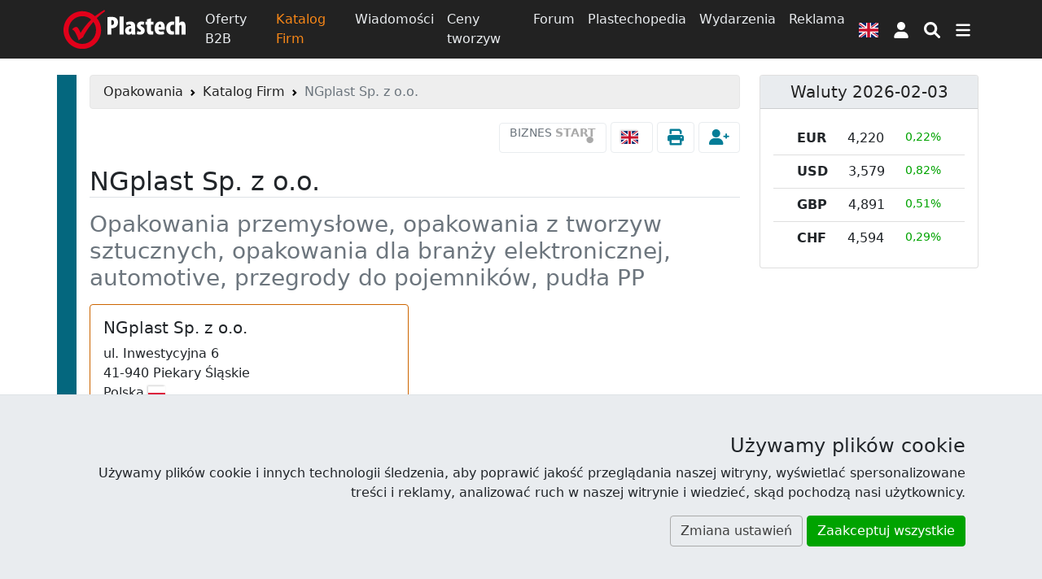

--- FILE ---
content_type: text/html; charset=UTF-8
request_url: https://www.plastech.pl/katalog-firm/NGplast-15897
body_size: 11287
content:
<!DOCTYPE html><html lang="pl">
<head>
    <meta charset="UTF-8">
    <meta http-equiv="X-UA-Compatible" content="IE=edge" >
    <meta name="viewport" content="width=device-width, initial-scale=1" >
    <meta name="description" content="NGplast Sp. z o.o. - Opakowania przemysłowe, opakowania z tworzyw sztucznych, opakowania dla branży elektronicznej, automotive, przegrody do pojemników, pudła PP" >
    <meta name="robots" content="index,follow" >
    <meta name="author" content="Plastech" >
    <meta name="referrer" content="unsafe-url" >
    <meta name="host" content="https://www.plastech.pl" >    <title>NGplast Sp. z o.o. | Piekary Śląskie - Katalog Firm - Wortal Plastech</title>
    <link href="https://s1.plastech.pl/bootstrap5/dist/main.css?3" media="screen, print" rel="stylesheet" type="text/css" >
    <link href="https://s1.plastech.pl/css/fotorama.css?2" media="screen" rel="stylesheet" type="text/css" >
    <link href="https://www.plastech.pl/katalog-firm/NGplast-15897" hreflang="pl" rel="alternate" >
    <link href="https://www.plastech.biz/en/business-directory/NGplast-15897" hreflang="en" rel="alternate" >
    <link href="https://s1.plastech.pl/js/formvalidation/umd/styles/index.min.css?1" media="screen" rel="stylesheet" type="text/css" >
    <link href="https://s1.plastech.pl/images/favicon.ico" rel="shortcut icon" >
    <link href="https://www.plastech.pl/news/rss" rel="alternate" type="application/rss+xml" title="Plastech - Wiadomości" >
    <link href="https://www.plastech.pl/b2b/rss" rel="alternate" type="application/rss+xml" title="Plastech - Oferty B2B" >
    <link rel="preload" href="https://s1.plastech.pl/bootstrap5/dist/webfonts.css?8" as="style" onload="this.onload=null;this.rel='stylesheet'">
    <noscript><link rel="stylesheet" href="https://s1.plastech.pl/bootstrap5/dist/webfonts.css?8"></noscript>
    
    <script>var $host_plastech=window.location.protocol+"//"+window.location.host;if("www.plastech.biz"==window.location.host){$parts=window.location.pathname.split("/");var $searchLang=["en","de"];void 0!==$parts[1]&&$searchLang.indexOf($parts[1])>=0&&($host_plastech+="/"+$parts[1])} </script>
    <style>
        svg.ic {width: 1.25em; height: 1.25em; fill:#fff;}
        svg.ic:hover {fill: #f88717}
        svg.msoc {width: 2em; height: 2em; fill:#fff;}
        svg.msoc:hover {fill: #f88717}
        a.social {border-radius: 100%; margin-right: .5em; }
        a.social svg{fill: #fff; width: 2.5em; height: 2.5em; padding: .5em;}
        @media print {
         .grecaptcha-badge, #banner1, #banner2{display:none!important;}
        }
    </style>
</head>
<body>

<header id="headtop" class="bg-dark d-print-none">
    <div class="container-md container-fluid px-0 px-sm-2">
        <!-- BAN[:2:] -->    </div>
</header>
<nav class="navbar navbar-dark bg-dark sticky-top navbar-expand-md p-1 flex-column d-print-none">
    <div class="container">
        <a class="navbar-brand p-0" href="https://www.plastech.pl" aria-label="Plastech">
            <svg xmlns="http://www.w3.org/2000/svg" width="150px" height="48px" viewBox="0 0 150 48" role="img">
<title>Plastech</title>
<path fill="#fff" d="M53.917,9.173c1.281-0.255,3.042-0.417,4.739-0.417c2.722,0,4.804,0.321,6.34,1.698
	c1.377,1.185,1.954,3.042,1.954,4.835c0,2.498-0.801,4.291-2.05,5.54c-1.409,1.345-3.65,1.921-5.315,1.921c-0.225,0-0.481,0-0.737,0
	v7.686h-4.931V9.173z M58.848,18.748c0.192,0.032,0.384,0.032,0.577,0.032c1.986,0,2.626-1.473,2.626-3.042
	c0-1.729-0.705-3.01-2.306-3.01c-0.32,0-0.673,0.064-0.897,0.16V18.748z"/>
<path fill="#fff" d="M68.869,8.277h4.963v22.158h-4.963V8.277z"/>
<path fill="#fff" d="M88.112,26.816c0,1.281,0.064,2.53,0.257,3.619H83.95l-0.256-1.506h-0.064
	c-0.929,1.216-2.209,1.761-3.618,1.761c-2.498,0-4.323-2.081-4.323-4.898c0-4.228,3.843-5.892,7.396-5.925v-0.288
	c0-0.864-0.801-1.537-2.081-1.537c-1.377,0-2.434,0.352-3.458,0.96l-0.865-3.299c0.96-0.512,2.946-1.281,5.412-1.281
	c5.476,0,6.02,3.907,6.02,6.948V26.816z M83.245,22.974c-1.441,0.032-2.914,0.608-2.914,2.274c0,1.343,0.801,1.856,1.345,1.856
	c0.513,0,1.185-0.225,1.473-0.928c0.064-0.16,0.096-0.383,0.096-0.641V22.974z"/>
<path fill="#fff" d="M90.832,26.145c0.64,0.384,1.89,0.832,2.977,0.832c0.929,0,1.442-0.32,1.442-1.025
	c0-0.672-0.48-1.024-1.761-1.728c-2.786-1.505-3.202-3.266-3.202-4.546c0-2.946,2.082-5.252,5.539-5.252
	c1.345,0,2.434,0.29,3.362,0.705l-0.769,3.587c-0.607-0.321-1.376-0.609-2.241-0.609c-0.96,0-1.377,0.48-1.377,1.057
	c0,0.544,0.353,0.864,1.793,1.665c2.529,1.376,3.139,3.105,3.139,4.707c0,3.267-2.37,5.092-5.925,5.092
	c-1.375,0-3.041-0.353-3.778-0.897L90.832,26.145z"/>
<path fill="#fff" d="M107.481,10.422v4.259h3.105v3.459h-3.105v6.276c0,1.729,0.768,2.145,1.568,2.145
	c0.417,0,0.737-0.031,1.153-0.096v3.875c-0.64,0.16-1.665,0.289-2.881,0.289c-1.313,0-2.465-0.289-3.298-1.025
	c-0.961-0.865-1.505-2.146-1.505-4.739V18.14h-1.824v-3.459h1.824v-2.817L107.481,10.422z"/>
<path fill="#fff" d="M116.733,24.607c0.064,1.44,1.282,2.305,3.171,2.305c1.249,0,2.337-0.256,3.169-0.512l0.608,3.522
	c-1.153,0.417-2.946,0.705-4.674,0.705c-4.515,0-7.045-2.722-7.045-7.686c0-5.379,3.009-8.518,6.725-8.518
	c3.458,0,5.731,2.37,5.731,7.653c0,1.345-0.063,2.049-0.16,2.53H116.733z M119.968,21.182c0-1.537-0.256-3.203-1.537-3.203
	c-1.249,0-1.698,1.857-1.698,3.203H119.968z"/>
<path fill="#fff" d="M135.848,30.21c-0.383,0.16-1.473,0.417-2.721,0.417c-4.226,0-6.949-2.755-6.949-7.878
	c0-5.027,3.106-8.261,7.654-8.261c1.056,0,1.952,0.225,2.336,0.384l-0.577,3.843c-0.352-0.097-0.832-0.225-1.473-0.225
	c-1.825,0-3.042,1.473-3.042,4.066c0,2.499,1.121,4.067,2.946,4.067c0.576,0,1.057-0.096,1.473-0.289L135.848,30.21z"/>
<path fill="#fff" d="M137.288,8.277h4.964v8.037h0.063c0.384-0.544,0.832-0.96,1.376-1.313c0.609-0.352,1.409-0.577,2.146-0.577
	c3.266,0,4.163,2.851,4.163,6.854v9.158h-4.963v-9.319c0-1.345-0.224-2.529-1.312-2.529c-0.514,0-0.993,0.225-1.281,1.057
	c-0.065,0.224-0.192,0.832-0.192,1.185v9.606h-4.964V8.277z"/>
<path fill-rule="evenodd" clip-rule="evenodd" fill="#E1001A" d="M45.07,6.482c1.073-1.01,5.169-4.044,6.085-4.728L50.21,0.142
	c-1.096,0.595-5.505,3.404-6.699,4.273c-1.193,0.869-4.861,3.429-4.861,3.429c-4.133-3.881-9.469-6.059-15.553-6.059
	C10.376,1.785,0,12.196,0,24.964c0,12.766,10.376,23.178,23.097,23.178c12.722,0,23.097-10.412,23.097-23.178
	c0-5.689-1.84-10.661-5.251-14.702C41.899,9.236,44.024,7.468,45.07,6.482z M39.994,24.964c0,9.398-7.591,17.067-16.896,17.067
	c-9.307,0-16.897-7.668-16.897-17.067c0-9.402,7.591-17.068,16.897-17.068c4.244,0,7.917,1.459,10.89,4.085
	C28.082,17.96,23.864,23.548,20.969,28.45l-0.817-1.848c-1.654-3.679-3.146-5.52-4.476-5.52c-1.6,0-3.343,1.011-5.24,3.04
	c1.122,0.37,2.139,1.146,3.038,2.326c0.908,1.174,1.888,3.014,2.939,5.494l0.737,1.687c0.771,1.886,1.276,3.256,1.501,4.095
	c0.575-0.559,1.67-1.408,3.289-2.534l1.949-1.316c1.547-3.266,3.911-7.2,7.091-11.8c1.804-2.605,3.777-4.802,5.715-7.131
	C38.832,17.8,39.994,21.12,39.994,24.964z"/>
</svg>        </a>
        <div class="collapse navbar-collapse">
            <div class="navbar-nav">
                <a class="nav-link " href="/oferty-b2b">Oferty B2B</a>
                <a class="nav-link active " aria-current="page" href="/katalog-firm">Katalog Firm</a>
                <a class="nav-link " href="/wiadomosci">Wiadomości</a>
                <a class="nav-link d-none d-lg-block" href="/ceny-tworzyw">Ceny tworzyw</a>
                <a class="nav-link d-none d-lg-block" href="/forum-plastech">Forum</a>
                <a class="nav-link d-none d-lg-block" href="/plastechopedia/popularne">Plastechopedia</a>
                <a class="nav-link d-none d-xl-block" href="/targi-wydarzenia">Wydarzenia</a>
                <a class="nav-link d-none d-xxl-block" href="/oferty-pracy/najnowsze">Oferty Pracy</a>
                <a class="nav-link d-none d-xl-block" href="https://www.plastech.pl/advertising">Reklama</a>
            </div>
        </div>
                <a class="btn px-2" title="Wersja językowa"
        href="https://www.plastech.biz/en">
            <svg xmlns="http://www.w3.org/2000/svg" id="fis-gb" viewBox="0 0 640 480" width="24px" height="18px">
                <path fill="#012169" d="M0 0h640v480H0z"/>
                <path fill="#FFF" d="m75 0 244 181L562 0h78v62L400 241l240 178v61h-80L320 301 81 480H0v-60l239-178L0 64V0h75z"/>
                <path fill="#C8102E" d="m424 281 216 159v40L369 281h55zm-184 20 6 35L54 480H0l240-179zM640 0v3L391 191l2-44L590 0h50zM0 0l239 176h-60L0 42V0z"/>
                <path fill="#FFF" d="M241 0v480h160V0H241zM0 160v160h640V160H0z"/>
                <path fill="#C8102E" d="M0 193v96h640v-96H0zM273 0v480h96V0h-96z"/>
            </svg>
        </a>
            <a id="userProfil" class="btn px-2" style="position: relative" role="button" href="https://www.plastech.pl/user/login">
            <svg class="ic" xmlns="http://www.w3.org/2000/svg" viewBox="0 0 448 512" ><path d="M224 256c70.7 0 128-57.31 128-128s-57.3-128-128-128C153.3 0 96 57.31 96 128S153.3 256 224 256zM274.7 304H173.3C77.61 304 0 381.6 0 477.3c0 19.14 15.52 34.67 34.66 34.67h378.7C432.5 512 448 496.5 448 477.3C448 381.6 370.4 304 274.7 304z"/></svg>
        <span class="visually-hidden"> Logowanie </span>
    </a>


        <button type="button" class="btn px-2" name="nsearch" data-bs-toggle="collapse" data-bs-target="#topmenu" aria-label="Wyszukiwarka">
            <svg class="ic" xmlns="http://www.w3.org/2000/svg" viewBox="0 0 512 512"><path d="M500.3 443.7l-119.7-119.7c27.22-40.41 40.65-90.9 33.46-144.7C401.8 87.79 326.8 13.32 235.2 1.723C99.01-15.51-15.51 99.01 1.724 235.2c11.6 91.64 86.08 166.7 177.6 178.9c53.8 7.189 104.3-6.236 144.7-33.46l119.7 119.7c15.62 15.62 40.95 15.62 56.57 0C515.9 484.7 515.9 459.3 500.3 443.7zM79.1 208c0-70.58 57.42-128 128-128s128 57.42 128 128c0 70.58-57.42 128-128 128S79.1 278.6 79.1 208z"/></svg>
        </button>
        <button type="button" class="btn px-2" data-bs-toggle="collapse" data-bs-target="#topmenu" aria-controls="topmenu" aria-expanded="false" aria-label="Przełącz nawigację">
            <svg class="ic" xmlns="http://www.w3.org/2000/svg" viewBox="0 0 448 512"><path d="M0 96C0 78.33 14.33 64 32 64H416C433.7 64 448 78.33 448 96C448 113.7 433.7 128 416 128H32C14.33 128 0 113.7 0 96zM0 256C0 238.3 14.33 224 32 224H416C433.7 224 448 238.3 448 256C448 273.7 433.7 288 416 288H32C14.33 288 0 273.7 0 256zM416 448H32C14.33 448 0 433.7 0 416C0 398.3 14.33 384 32 384H416C433.7 384 448 398.3 448 416C448 433.7 433.7 448 416 448z"/></svg>
        </button>
    </div>
    <div class="container">
        <div class="navbar navbar-collapse navbar-dark bg-dark p-0">
                <div class="collapse navbar-nav-scroll w-100" id="topmenu">
                    <form class="my-3" id="formSearch" action="/temat/lista" method="get">
                        <div class="input-group align-content-center">
                            <input type="text" class="form-control" autocomplete="off" name="query" id="query"
                                   placeholder="Szukaj">
                            <input type="hidden" value="2" name="dzial">
                            <button class="btn btn-primary" name="msearch" type="submit">
                                <svg class="ic" xmlns="http://www.w3.org/2000/svg" viewBox="0 0 512 512"><path d="M500.3 443.7l-119.7-119.7c27.22-40.41 40.65-90.9 33.46-144.7C401.8 87.79 326.8 13.32 235.2 1.723C99.01-15.51-15.51 99.01 1.724 235.2c11.6 91.64 86.08 166.7 177.6 178.9c53.8 7.189 104.3-6.236 144.7-33.46l119.7 119.7c15.62 15.62 40.95 15.62 56.57 0C515.9 484.7 515.9 459.3 500.3 443.7zM79.1 208c0-70.58 57.42-128 128-128s128 57.42 128 128c0 70.58-57.42 128-128 128S79.1 278.6 79.1 208z"/></svg>
                            </button>
                        </div>
                    </form>
                    <div class="navbar-nav flex-column">
                        <div class="row g-3 row-cols-2 row-cols-md-4">
                            <div class="col">
                                <a class="nav-link " href="/oferty-b2b"><h4>Oferty B2B</h4></a>
                                <a class="nav-link py-1" href="/oferty-b2b/kategoria/Tworzywa-sztuczne-39">Giełda tworzyw</a>
                                <a class="nav-link py-1" href="/oferty-b2b/kategoria/Wtryskarki-9">Wtryskarki</a>
                                <a class="nav-link py-1" href="/oferty-b2b/kategoria/Mlyny-kruszarki-124">Młyny</a>
                                <a class="nav-link py-1 " href="/oferty-b2b/najnowsze-oferty">Najnowsze oferty</a>
                            </div>
                            <div class="col">
                                <a class="nav-link " href="/katalog-firm"><h4>Katalog Firm</h4></a>
                                <a class="nav-link py-1 " href="/katalog-firm/az">Firmy alfabetycznie</a>
                                <a class="nav-link py-1 " href="/katalog-firm/najnowsze-firmy">Najnowsze firmy</a>
                            </div>
                            <div class="col">
                                <a class="nav-link " href="/wiadomosci"><h4>Wiadomości</h4></a>
                                <a class="nav-link py-1 " href="/plastechtv">Plastech TV</a>
                                <a class="nav-link py-1 " href="/targi-wydarzenia">Wydarzenia</a>
                                <a class="nav-link py-1 " href="/targi-wydarzenia/fotoraporty">Fotoraporty</a>
                            </div>
                            <div class="col">
                                <a class="nav-link " href="/ceny-tworzyw"><h4>Ceny tworzyw</h4></a>
                                <a class="nav-link py-1 " href="/ceny-tworzyw/trendy">Porównaj ceny</a>
                            </div>
                            <div class="col">
                                <a class="nav-link " href="/forum-plastech"><h4>Forum</h4></a>
                                <a class="nav-link py-1 " href="/forum-plastech/najnowsze">Najnowsze wątki</a>
                                <a class="nav-link py-1 " href="/forum-plastech/nowe-posty">Nieprzeczytane</a>
                                <a class="nav-link py-1 " href="/forum-plastech/ranking">Ranking</a>
                            </div>
                            <div class="col">
                                <a class="nav-link " href="/plastechopedia/popularne"><h4>Plastechopedia</h4></a>
                                <a class="nav-link py-1 h4" href="/oferty-pracy/najnowsze">Oferty Pracy</a>
                            </div>
                            <div class="col">
                                <a class="nav-link " href="https://www.plastech.pl/advertising"><h4>Reklama</h4></a>
                                <a class="nav-link py-1 " href="https://www.plastech.pl/advertising/zaufali_nam">Przyłącz się do nas</a>
                                <a class="nav-link py-1 " href="https://www.plastech.pl/cart">Zamów reklamę</a>
                                <a class="nav-link py-1 " href="https://www.plastech.pl/aboutus/statistics2">Profil użytkowników</a>
                            </div>
                            <div class="col">
                                <a class="nav-link " href="https://www.plastech.pl/aboutus/contact"><h4>Kontakt</h4></a>
                                <a class="nav-link py-1 " href="https://www.plastech.pl/aboutus">O nas</a>
                                <a class="nav-link py-1 " href="https://www.plastech.pl/aboutus/collab">Współpraca medialna</a>
                                <a class="nav-link py-1 " href="https://www.plastech.pl/aboutus/logo">Do ściągnięcia</a>
                            </div>
                        </div>
                    </div>
                    <hr>
                    <div class="d-flex flex-wrap justify-content-between gap-3 mb-1 align-items-center">
                        <nav class="nav">
        <a class="nav-link packaging active" title="Opakowania"
           href="/opakowania" aria-current="page">
            <span class="d-none d-md-block">Opakowania</span>
                                    <svg class="iko-packaging" xmlns="http://www.w3.org/2000/svg" width="48px" height="48px" viewBox="0 0 64 64">
                            <g id="packaging">
                                <path d="M58.238,33.328c-0.135-0.125-0.303-0.155-0.456-0.088c0,0-17.149,7.43-17.616,7.635
                                c-0.395,0.173-0.646-0.259-0.646-0.259l-5.396-8.491c-0.135-0.211-0.362-0.292-0.56-0.203c-0.203,0.091-0.336,0.332-0.336,0.607
                                v30.812c0,0.216,0.082,0.42,0.224,0.538c0.082,0.071,0.181,0.11,0.282,0.11c0.063,0,0.125-0.021,0.188-0.048l24.213-12.75
                                c0.189-0.092,0.311-0.332,0.311-0.588v-16.75C58.445,33.645,58.369,33.448,58.238,33.328z"/>
                                <path d="M63.896,24.177l-4.621-7.865c-0.063-0.115-0.156-0.195-0.266-0.234l-26.857-9.66c-0.089-0.031-0.213-0.021-0.304,0.01
                                L4.986,16.087c-0.102,0.039-0.2,0.121-0.263,0.232L0.1,24.185c-0.097,0.169-0.128,0.38-0.077,0.575
                                c0.046,0.199,0.164,0.354,0.319,0.42l22.717,9.823c0.051,0.024,0.105,0.038,0.159,0.038c0.148,0,0.297-0.088,0.395-0.241
                                l6.358-9.985l1.882,0.662c0.087,0.031,0.181,0.031,0.267,0l0,0c0.012-0.002,0.02-0.005,0.033-0.009l1.883-0.661l6.356,9.987
                                c0.094,0.153,0.239,0.239,0.392,0.239c0.053,0,0.104-0.016,0.163-0.04l22.711-9.823c0.152-0.066,0.269-0.223,0.318-0.418
                                C64.025,24.557,63.993,24.343,63.896,24.177z M32.013,22.74l-19.261-6.704l19.261-6.887l19.232,6.879L32.013,22.74z"/>
                                <path d="M30.437,31.933c-0.199-0.089-0.425-0.013-0.562,0.203l-5.394,8.491c0,0-0.257,0.432-0.648,0.262
                                c-0.47-0.209-17.616-7.638-17.616-7.638c-0.154-0.069-0.327-0.039-0.457,0.083c-0.133,0.123-0.211,0.316-0.211,0.525v16.75
                                c0,0.264,0.121,0.492,0.312,0.595l24.213,12.747C30.134,63.984,30.2,64,30.265,64c0.098,0,0.196-0.041,0.282-0.109
                                c0.137-0.123,0.224-0.322,0.224-0.537V32.538C30.774,32.266,30.639,32.023,30.437,31.933z"/>
                            </g>
                        </svg>
                                    </a>
</nav>





                        <div class="nav">
                            <a href="https://www.facebook.com/Plastech" class="nav-link p-3" rel="external">
                                <svg class="msoc" xmlns="http://www.w3.org/2000/svg" viewBox="0 0 448 512"><path d="M400 32H48A48 48 0 0 0 0 80v352a48 48 0 0 0 48 48h137.25V327.69h-63V256h63v-54.64c0-62.15 37-96.48 93.67-96.48 27.14 0 55.52 4.84 55.52 4.84v61h-31.27c-30.81 0-40.42 19.12-40.42 38.73V256h68.78l-11 71.69h-57.78V480H400a48 48 0 0 0 48-48V80a48 48 0 0 0-48-48z"/></svg>
                            </a>
                            <a href="https://www.linkedin.com/company/plastech-pl" class="nav-link p-3" rel="external">
                                <svg class="msoc" xmlns="http://www.w3.org/2000/svg" viewBox="0 0 448 512"><path d="M416 32H31.9C14.3 32 0 46.5 0 64.3v383.4C0 465.5 14.3 480 31.9 480H416c17.6 0 32-14.5 32-32.3V64.3c0-17.8-14.4-32.3-32-32.3zM135.4 416H69V202.2h66.5V416zm-33.2-243c-21.3 0-38.5-17.3-38.5-38.5S80.9 96 102.2 96c21.2 0 38.5 17.3 38.5 38.5 0 21.3-17.2 38.5-38.5 38.5zm282.1 243h-66.4V312c0-24.8-.5-56.7-34.5-56.7-34.6 0-39.9 27-39.9 54.9V416h-66.4V202.2h63.7v29.2h.9c8.9-16.8 30.6-34.5 62.9-34.5 67.2 0 79.7 44.3 79.7 101.9V416z"/></svg>
                            </a>
                            <a href="https://www.youtube.com/plastechtv" class="nav-link p-3" rel="external">
                                <svg class="msoc" xmlns="http://www.w3.org/2000/svg" viewBox="0 0 448 512"><path d="M186.8 202.1l95.2 54.1-95.2 54.1V202.1zM448 80v352c0 26.5-21.5 48-48 48H48c-26.5 0-48-21.5-48-48V80c0-26.5 21.5-48 48-48h352c26.5 0 48 21.5 48 48zm-42 176.3s0-59.6-7.6-88.2c-4.2-15.8-16.5-28.2-32.2-32.4C337.9 128 224 128 224 128s-113.9 0-142.2 7.7c-15.7 4.2-28 16.6-32.2 32.4-7.6 28.5-7.6 88.2-7.6 88.2s0 59.6 7.6 88.2c4.2 15.8 16.5 27.7 32.2 31.9C110.1 384 224 384 224 384s113.9 0 142.2-7.7c15.7-4.2 28-16.1 32.2-31.9 7.6-28.5 7.6-88.1 7.6-88.1z"/></svg>
                            </a>
                            <a href="https://twitter.com/Plastech_pl" class="nav-link p-3" rel="external">
                                <svg class="msoc" xmlns="http://www.w3.org/2000/svg" viewBox="0 0 448 512"><path d="M400 32H48C21.5 32 0 53.5 0 80v352c0 26.5 21.5 48 48 48h352c26.5 0 48-21.5 48-48V80c0-26.5-21.5-48-48-48zm-48.9 158.8c.2 2.8.2 5.7.2 8.5 0 86.7-66 186.6-186.6 186.6-37.2 0-71.7-10.8-100.7-29.4 5.3.6 10.4.8 15.8.8 30.7 0 58.9-10.4 81.4-28-28.8-.6-53-19.5-61.3-45.5 10.1 1.5 19.2 1.5 29.6-1.2-30-6.1-52.5-32.5-52.5-64.4v-.8c8.7 4.9 18.9 7.9 29.6 8.3a65.447 65.447 0 0 1-29.2-54.6c0-12.2 3.2-23.4 8.9-33.1 32.3 39.8 80.8 65.8 135.2 68.6-9.3-44.5 24-80.6 64-80.6 18.9 0 35.9 7.9 47.9 20.7 14.8-2.8 29-8.3 41.6-15.8-4.9 15.2-15.2 28-28.8 36.1 13.2-1.4 26-5.1 37.8-10.2-8.9 13.1-20.1 24.7-32.9 34z"/></svg>
                            </a>
                        </div>
                    </div>
                </div>
            </div>
        </div>
</nav>
<main id="site">
    <!-- BAN[:14:] -->    <div class="container-md">
        <div class="row">
            <div class="col-lg-9 px-xxl-5 px-xl-3 packaging-br" id="content">
                <nav class="d-print-none" aria-label="breadcrumb"><ol class="breadcrumb alert alert-secondary py-2"><li class="breadcrumb-item"><a href="https://www.plastech.pl/opakowania" title="Opakowania">Opakowania</a></li>   <li class="breadcrumb-item"><a href="/katalog-firm">Katalog Firm</a></li>  <li class="breadcrumb-item active" aria-current="page">NGplast Sp. z o.o.</li></ol></nav><!-- BAN[:3:] -->                
<div class="d-flex flex-fill justify-content-end d-print-none">
    <div class="text-end">
        <a href="https://www.plastech.pl/firms/packets" style="line-height: 10px;" class="btn btn-outline-light fs-6 text-end"><span class="text-muted">BIZNES</span>&nbsp;<strong class="text-secondary">START<br><span class="fs-3">&bull;</span></strong></a>                    <a class="btn btn-outline-light" href="https://www.plastech.biz/en/business-directory/NGplast-15897">
                <span class="fi fi-en"></span>
            </a>
                <a rel="nofollow" class="btn btn-outline-light" href="javascript:window.print()" title="Strona do wydruku"><i class="fa fa-print text-info fa-lg"> </i></a>
        <span role="button" id="joinFirm" onclick="joinFirm();" class="btn btn-outline-light" title="Dołącz do firmy"><i class="fa fa-user-plus text-info fa-lg"> </i></span>
        <span id="firmsadmin_edit_id_15897_lang_pl" title="edit fa-lg" class="cadmin"></span>
    </div>

</div>
<div class="mb-4" itemscope itemtype="http://schema.org/LocalBusiness">

    <h1 class="border-bottom my-3" itemprop="name">
        NGplast Sp. z o.o.    </h1>
    <h2 class="text-muted mb-3" itemprop="description">
        Opakowania przemysłowe, opakowania z tworzyw sztucznych, opakowania dla branży elektronicznej, automotive, przegrody do pojemników, pudła PP    </h2>

    
    <div class="row my-3">
        <div class="col-sm-6">
            <div class="card border-primary h-100">
                <div class="card-body">
                    <h4 class="card-title">NGplast Sp. z o.o.</h4>
                    <address itemprop="address" itemscope itemtype="http://schema.org/PostalAddress">
                        ul. <span itemprop="streetAddress">Inwestycyjna 6</span><br>
                        <span itemprop="postalCode">41-940</span> <span itemprop="addressLocality">Piekary Śląskie</span><br>
                        <span itemprop="addressCountry">Polska</span> <span class="fi fi-pl d-print-none"></span>
                    </address>
                    <div id="fcontact">
                        <div class="alert alert-warning">
                            <a class="alert-link" href="/user/login"> Zaloguj się </a> aby wyświetlić dane kontaktowe                        </div>
                    </div>
                </div>
            </div>
        </div>
            </div>

    <div class="mb-4">
            <h3 class="mb-3">Opis działalności</h3>
        <div id="read-content">
                        <p>
  Jesteśmy producentem opakowań z tworzyw sztucznych. Ngplast projektuje i wykonuje opakowania przemysłowe na specjalne potrzeby klientów, takie jak skrzyniopalety plastikowe, kontenery paletowe, pudła wielokrotnego użytku, opakowania na części i komponenty, wkłady do opakowań, przekładki, kratownice, pudła międzyoperacyjne oraz wkłady termoformowane.
</p>
<p>
  Nasze opakowania znajdują zastosowanie w transporcie, logistyce i produkcji. Realizujemy zarówno krótkie serie, jak i duże zamówienia seryjne. Oferta skierowana jest m.in. do branż: motoryzacyjnej, elektronicznej, chemicznej, farmaceutycznej i spożywczej oraz wszędzie tam, gdzie potrzebne są trwałe opakowania wielokrotnego użytku.
</p>
<p>
  Współpracujemy z dostawcami półproduktów, części oraz producentami. Ponad 60% naszej produkcji trafia na eksport. Firma działa od 2011 roku i jest rzetelnym, doświadczonym partnerem.
</p>
<p>
  Zapraszamy do współpracy.
</p>        </div>
        </div>

    
        <div class="mb-4 d-print-none">
        <h3 class="my-3">Wiadomości</h3>
        <div class="alert alert-warning">Wiadomości są widoczne tutaj tylko dla firm posiadających pakiet            <a class="alert-link" href="https://www.plastech.pl/firms/packets">Biznes Plus</a>
            lub            <a class="alert-link" href="https://www.plastech.pl/firms/packets">Biznes Premium</a>
            <br>
            <a class="btn btn-sm btn-outline-primary" href="/katalog-firm/wiadomosci/NGplast-15897">Przejdź do wiadomości</a>
        </div>
    </div>

    <div class="mb-4 d-print-none">
        <h3 class="my-3">Galeria zdjęć</h3>
                <div class="fotorama mx-auto" data-width="750" data-fit="contain"
             data-navposition="top" data-nav="thumbs" data-allowfullscreen="native" data-loop="true"
             data-autoplay="3000" data-keyboard="true" data-hash="true">
                            <a data-caption="Plastpol 2021"
                   href="https://res.cloudinary.com/plast/image/upload/c_scale,f_auto,q_auto,w_750/v1/plastech/images/events/2542/gallery/plastpol_2021_010.jpg"
                     data-full="https://res.cloudinary.com/plast/image/upload/f_auto,q_auto/v1/plastech/images/events/2542/gallery/plastpol_2021_010.jpg" >
                    <img src='https://res.cloudinary.com/plast/image/upload/c_fill,f_auto,g_auto:classic,h_154,q_auto,w_230/v1/plastech/images/events/2542/gallery/plastpol_2021_010.jpg' alt='Plastpol 2021 - Zdjęcie 1' height='154' width='230'>                </a>
                            <a data-caption="Plastpol 2021"
                   href="https://res.cloudinary.com/plast/image/upload/c_scale,f_auto,q_auto,w_750/v1/plastech/images/events/2542/gallery/plastpol_2021_011.jpg"
                     data-full="https://res.cloudinary.com/plast/image/upload/f_auto,q_auto/v1/plastech/images/events/2542/gallery/plastpol_2021_011.jpg" >
                    <img src='https://res.cloudinary.com/plast/image/upload/c_fill,f_auto,g_auto:classic,h_154,q_auto,w_230/v1/plastech/images/events/2542/gallery/plastpol_2021_011.jpg' alt='Plastpol 2021 - Zdjęcie 2' height='154' width='230'>                </a>
                    </div>
    </div>

    <div id="fcat" class="mb-4">
        <h3 class="my-3">Kategorie</h3>
        <ol>
        <li><a href="/katalog-firm/kategoria/Wyroby-5" title="Wyroby">Wyroby</a> &raquo; <a href="/katalog-firm/kategoria/Opakowania-2" title="Opakowania">Opakowania</a> &raquo; <a href="/katalog-firm/kategoria/Pojemniki-wielkogabarytowe-150" title="Pojemniki wielkogabarytowe">Pojemniki wielkogabarytowe</a> &raquo; <a href="/katalog-firm/kategoria/Skrzyniopalety-big-boxy-177" title="Skrzyniopalety, big boxy"><strong>Skrzyniopalety, big boxy</strong></a></li>        </ol>
    </div>



</div>




<div id="user_profil" class="d-print-none"></div>

    <!-- END of sendMessage -->

<!-- ADMIN[:CEDIT:] -->                <!-- BAN[:9:] -->            </div>
            <div class="col-lg-3 d-print-none text-break" id="rightcol">
                <!-- BAN[:4:] --><!-- CART[:cart:] --><!-- BAN[:1:] --><!-- BAN[:6:] --><aside class="card">
    <h3 class="card-header">
        <a href="https://www.plastech.pl/currency" title="Wszystkie kursy">Waluty 2026-02-03</a>
    </h3>
    <div class="card-body text-center">
    <ul class="list-group list-group-flush">
        <li class="list-group-item d-flex flex-row">
        <b class="flex-fill">EUR</b>
        <span class="flex-fill">4,220</span>
        <small class="flex-fill text-success">0,22%</small>
    </li>
        <li class="list-group-item d-flex flex-row">
        <b class="flex-fill">USD</b>
        <span class="flex-fill">3,579</span>
        <small class="flex-fill text-success">0,82%</small>
    </li>
        <li class="list-group-item d-flex flex-row">
        <b class="flex-fill">GBP</b>
        <span class="flex-fill">4,891</span>
        <small class="flex-fill text-success">0,51%</small>
    </li>
        <li class="list-group-item d-flex flex-row">
        <b class="flex-fill">CHF</b>
        <span class="flex-fill">4,594</span>
        <small class="flex-fill text-success">0,29%</small>
    </li>
        </ul>
    </div>
</aside>
<!-- BAN[:7:] --><!-- USER[:login:] -->            </div>
        </div>
    </div>
</main>

<footer class="bg-dark d-print-none">
    <div id="footer" class="container-md container-fluid">
    <div class="py-4 d-flex flex-row flex-wrap justify-content-center">
        <a class="social" rel="external" style="background: #45619d;" href="https://www.facebook.com/Plastech">
            <svg xmlns="http://www.w3.org/2000/svg" viewBox="0 0 320 512"><path d="M279.14 288l14.22-92.66h-88.91v-60.13c0-25.35 12.42-50.06 52.24-50.06h40.42V6.26S260.43 0 225.36 0c-73.22 0-121.08 44.38-121.08 124.72v70.62H22.89V288h81.39v224h100.17V288z"/></svg><div class="visually-hidden">Facebook</div>
        </a>
        <a class="social" style="background: #ff7b0a;" href="https://www.plastech.pl/news/rssindex">
            <svg xmlns="http://www.w3.org/2000/svg" viewBox="0 0 448 512"><path d="M25.57 176.1C12.41 175.4 .9117 185.2 .0523 198.4s9.173 24.65 22.39 25.5c120.1 7.875 225.7 112.7 233.6 233.6C256.9 470.3 267.4 480 279.1 480c.5313 0 1.062-.0313 1.594-.0625c13.22-.8438 23.25-12.28 22.39-25.5C294.6 310.3 169.7 185.4 25.57 176.1zM32 32C14.33 32 0 46.31 0 64s14.33 32 32 32c194.1 0 352 157.9 352 352c0 17.69 14.33 32 32 32s32-14.31 32-32C448 218.6 261.4 32 32 32zM63.1 351.9C28.63 351.9 0 380.6 0 416s28.63 64 63.1 64s64.08-28.62 64.08-64S99.37 351.9 63.1 351.9z"/></svg><div class="visually-hidden">RSS News</div>
        </a>
        <a class="social" style="background: #4099ff;" rel="external" href="https://twitter.com/Plastech_pl">
            <svg xmlns="http://www.w3.org/2000/svg" viewBox="0 0 512 512"><path d="M459.37 151.716c.325 4.548.325 9.097.325 13.645 0 138.72-105.583 298.558-298.558 298.558-59.452 0-114.68-17.219-161.137-47.106 8.447.974 16.568 1.299 25.34 1.299 49.055 0 94.213-16.568 130.274-44.832-46.132-.975-84.792-31.188-98.112-72.772 6.498.974 12.995 1.624 19.818 1.624 9.421 0 18.843-1.3 27.614-3.573-48.081-9.747-84.143-51.98-84.143-102.985v-1.299c13.969 7.797 30.214 12.67 47.431 13.319-28.264-18.843-46.781-51.005-46.781-87.391 0-19.492 5.197-37.36 14.294-52.954 51.655 63.675 129.3 105.258 216.365 109.807-1.624-7.797-2.599-15.918-2.599-24.04 0-57.828 46.782-104.934 104.934-104.934 30.213 0 57.502 12.67 76.67 33.137 23.715-4.548 46.456-13.32 66.599-25.34-7.798 24.366-24.366 44.833-46.132 57.827 21.117-2.273 41.584-8.122 60.426-16.243-14.292 20.791-32.161 39.308-52.628 54.253z"/></svg><div class="visually-hidden">Twitter</div>
        </a>
        <a class="social" style="background: #cc181e;" rel="external" href="https://www.youtube.com/plastechtv">
            <svg xmlns="http://www.w3.org/2000/svg" viewBox="0 0 576 512"><path d="M549.655 124.083c-6.281-23.65-24.787-42.276-48.284-48.597C458.781 64 288 64 288 64S117.22 64 74.629 75.486c-23.497 6.322-42.003 24.947-48.284 48.597-11.412 42.867-11.412 132.305-11.412 132.305s0 89.438 11.412 132.305c6.281 23.65 24.787 41.5 48.284 47.821C117.22 448 288 448 288 448s170.78 0 213.371-11.486c23.497-6.321 42.003-24.171 48.284-47.821 11.412-42.867 11.412-132.305 11.412-132.305s0-89.438-11.412-132.305zm-317.51 213.508V175.185l142.739 81.205-142.739 81.201z"/></svg><div class="visually-hidden">Youtube</div>
        </a>
        <a class="social" style="background: #1c87bd;" rel="external" href="https://www.linkedin.com/company/plastech-pl">
            <svg xmlns="http://www.w3.org/2000/svg" viewBox="0 0 448 512"><path d="M100.28 448H7.4V148.9h92.88zM53.79 108.1C24.09 108.1 0 83.5 0 53.8a53.79 53.79 0 0 1 107.58 0c0 29.7-24.1 54.3-53.79 54.3zM447.9 448h-92.68V302.4c0-34.7-.7-79.2-48.29-79.2-48.29 0-55.69 37.7-55.69 76.7V448h-92.78V148.9h89.08v40.8h1.3c12.4-23.5 42.69-48.3 87.88-48.3 94 0 111.28 61.9 111.28 142.3V448z"/></svg><div class="visually-hidden">LinkedIn</div>
        </a>
    </div>
    <div class="d-flex flex-row flex-wrap justify-content-center">
                        <a class="mx-3" href="https://www.plastech.pl/aboutus/contact">Kontakt</a> &middot;
                <a  href="https://www.plastech.pl/advertising">Reklama</a> &middot;
                <a class="mx-3" href="/regulamin">Regulamin serwisu</a> &middot;
                <a  href="/polityka-prywatnosci">Polityka prywatności i cookies</a> &middot;
                    </div>
    <div class="py-4 text-center">
        <small class="text-center text-muted">&#169; 2002-2026 Plastech, Wszelkie prawa zastrzeżone</small>
    </div>
</div>

</footer>

<!-- BANCAT:2: -->
<!-- BANSECTION:firms.view: -->


<script src="https://s1.plastech.pl/bootstrap5/dist/main.js?1"></script>
<script src="https://s1.plastech.pl/js/plastech-min.js?1729772814"></script>
<script src="https://s1.plastech.pl/js/cookie-consent.js?5"></script>
<!-- CAMPSTAT[:BANNER:] -->
<!-- ADMIN[:menu:] --><!-- ADMIN[:scripts:] --><!-- BAN[:15:] -->
<!-- BAN[:13:] -->
<script  src="https://s1.plastech.pl/js/fotorama/fotorama.js"></script>
<script >
    //<!--
    //<script>
function showPhone($fid, $lang){
    $('#telephone i').attr('class', 'fa fa-fw fa-spinner fa-pulse');
    $.post(
        "https://www.plastech.pl/firms/showphone?ajaxrequest",
        {fid:$fid, lang:$lang},
        function(data){
            if(data != 'error'){
                $('#telephone').html(data);
            }else{
                $('#telephone').html('<span class="text-danger">Error</span>');
            }
        }, "text");
    }

    $(function() {
        $.post(
        "https://www.plastech.pl/firms/fcontact?ajaxrequest",
        {fid:15897, lang:'pl', p:0},
        function(data){
            $('#fcontact').html(data);
        }, "text");
});
    //-->
</script>
<script  src="https://cdnjs.cloudflare.com/ajax/libs/es6-shim/0.35.3/es6-shim.min.js?1"></script>
<script  src="https://s1.plastech.pl/js/formvalidation/umd/bundle/popular.min.js?1"></script>
<script  src="https://s1.plastech.pl/js/formvalidation/umd/plugin-j/index.min.js?1"></script>
<script  src="https://s1.plastech.pl/js/formvalidation/umd/plugin-bootstrap5/index.min.js?1"></script>
<script  src="https://s1.plastech.pl/js/formvalidation/umd/locales/pl_PL.min.js?1"></script>
<script  src="https://s1.plastech.pl/js/formvalidation/umd/plugin-recaptcha3-token/index.min.js?1"></script>
<script >
    //<!--
    function getFormConntact() {
    $.post(
        "https://www.plastech.pl/firms/formcomment?ajaxrequest",
        {fid:15897, p:0, url:'https://www.plastech.pl/katalog-firm/NGplast-15897'},
        function(data){
            $('#user_profil').html(data);
            $('#messageModal').modal('show');
            $('#snmsg').removeAttr('onclick').attr('data-bs-toggle', 'modal').attr('data-bs-target', '#messageModal');
        }, "text");
    }

function joinFirm()
{
    $.post(
        "https://www.plastech.pl/firms/joinfirm?ajaxrequest",
        {fid:15897, lang:'pl',  url:'https://www.plastech.pl/katalog-firm/NGplast-15897'},
        function(data){
            $('#user_profil').html(data);
            $('#joinModal').modal('show');
        }, "text");
}
    //-->
</script></body>
</html>

--- FILE ---
content_type: application/javascript
request_url: https://s1.plastech.pl/js/formvalidation/umd/plugin-bootstrap5/index.min.js?1
body_size: 788
content:
/** 
 * FormValidation (https://formvalidation.io)
 * The best validation library for JavaScript
 * (c) 2013 - 2023 Nguyen Huu Phuoc <me@phuoc.ng>
 *
 * @license https://formvalidation.io/license
 * @package @form-validation/plugin-bootstrap5
 * @version 2.1.0
 */

!function(e,t){"object"==typeof exports&&"undefined"!=typeof module?module.exports=t(require("@form-validation/core"),require("@form-validation/plugin-framework")):"function"==typeof define&&define.amd?define(["@form-validation/core","@form-validation/plugin-framework"],t):((e="undefined"!=typeof globalThis?globalThis:e||self).FormValidation=e.FormValidation||{},e.FormValidation.plugins=e.FormValidation.plugins||{},e.FormValidation.plugins.Bootstrap5=t(e.FormValidation,e.FormValidation.plugins))}(this,(function(e,t){"use strict";var n=function(e,t){return n=Object.setPrototypeOf||{__proto__:[]}instanceof Array&&function(e,t){e.__proto__=t}||function(e,t){for(var n in t)Object.prototype.hasOwnProperty.call(t,n)&&(e[n]=t[n])},n(e,t)};var i=e.utils.classSet,o=e.utils.hasClass;return function(e){function t(t){var n=e.call(this,Object.assign({},{eleInvalidClass:"is-invalid",eleValidClass:"is-valid",formClass:"fv-plugins-bootstrap5",rowInvalidClass:"fv-plugins-bootstrap5-row-invalid",rowPattern:/^(.*)(col|offset)(-(sm|md|lg|xl))*-[0-9]+(.*)$/,rowSelector:".row",rowValidClass:"fv-plugins-bootstrap5-row-valid"},t))||this;return n.eleValidatedHandler=n.handleElementValidated.bind(n),n}return function(e,t){if("function"!=typeof t&&null!==t)throw new TypeError("Class extends value "+String(t)+" is not a constructor or null");function i(){this.constructor=e}n(e,t),e.prototype=null===t?Object.create(t):(i.prototype=t.prototype,new i)}(t,e),t.prototype.install=function(){e.prototype.install.call(this),this.core.on("core.element.validated",this.eleValidatedHandler)},t.prototype.uninstall=function(){e.prototype.uninstall.call(this),this.core.off("core.element.validated",this.eleValidatedHandler)},t.prototype.handleElementValidated=function(e){var t=e.element.getAttribute("type");if(("checkbox"===t||"radio"===t)&&e.elements.length>1&&o(e.element,"form-check-input")){var n=e.element.parentElement;o(n,"form-check")&&o(n,"form-check-inline")&&i(n,{"is-invalid":!e.valid,"is-valid":e.valid})}},t.prototype.onIconPlaced=function(e){i(e.element,{"fv-plugins-icon-input":!0});var t=e.element.parentElement;o(t,"input-group")&&(t.parentElement.insertBefore(e.iconElement,t.nextSibling),e.element.nextElementSibling&&o(e.element.nextElementSibling,"input-group-text")&&i(e.iconElement,{"fv-plugins-icon-input-group":!0}));var n=e.element.getAttribute("type");if("checkbox"===n||"radio"===n){var l=t.parentElement;o(t,"form-check")?(i(e.iconElement,{"fv-plugins-icon-check":!0}),t.parentElement.insertBefore(e.iconElement,t.nextSibling)):o(t.parentElement,"form-check")&&(i(e.iconElement,{"fv-plugins-icon-check":!0}),l.parentElement.insertBefore(e.iconElement,l.nextSibling))}},t.prototype.onMessagePlaced=function(e){e.messageElement.classList.add("invalid-feedback");var t=e.element.parentElement;if(o(t,"input-group"))return t.appendChild(e.messageElement),void i(t,{"has-validation":!0});var n=e.element.getAttribute("type");"checkbox"!==n&&"radio"!==n||!o(e.element,"form-check-input")||!o(t,"form-check")||o(t,"form-check-inline")||e.elements[e.elements.length-1].parentElement.appendChild(e.messageElement)},t}(t.Framework)}));
